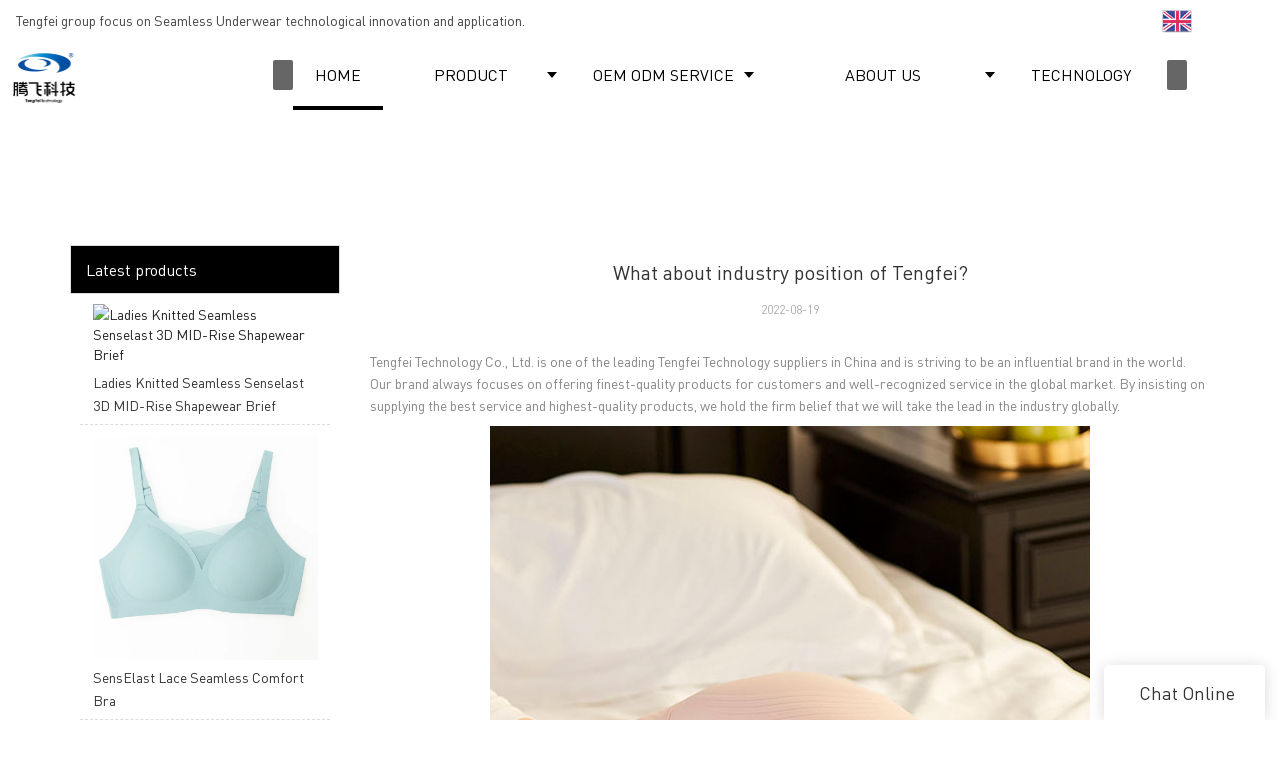

--- FILE ---
content_type: text/html
request_url: https://www.tengfeineiyi.com/what-about-industry-position-of-tengfei.html
body_size: 17359
content:
<!doctype html>
<html>
<!-- optimiza-css-finish -->
<!-- 2025-12-29 16:31:20 -->
<!-- optimiza-ratio-finish -->
<!-- HEADER BEGIN -->
<head>
<link rel="preconnect" href="https://www.tengfeineiyi.com" />
<link rel="dns-prefetch" href="https://www.tengfeineiyi.com" />
<link rel="preconnect" href="https://img80003162.weyesimg.com" />
<link rel="dns-prefetch" href="https://img80003162.weyesimg.com" />
<link rel="preconnect" href="https://yasuo.weyesimg.com" />
<link rel="dns-prefetch" href="https://yasuo.weyesimg.com" />
<link rel="preconnect" href="https://img.weyesimg.com" />
<link rel="dns-prefetch" href="https://img.weyesimg.com" />
<link rel="dns-prefetch" href="https://www.googletagmanager.com" />
<link rel="preconnect" href="https://yasuo.weyesimg.com/templates/public4/assets/font/icomoon.eot?o1g167" crossorigin>
<link rel="preconnect" href="https://yasuo.weyesimg.com/templates/public4/assets/font/icomoon.eot?o1g167#iefix" crossorigin>
<link rel="preconnect" href="https://yasuo.weyesimg.com/templates/public4/assets/font/icomoon.ttf?o1g167" crossorigin>
<link rel="preconnect" href="https://yasuo.weyesimg.com/templates/public4/assets/font/icomoon.woff?o1g167" crossorigin>
<link rel="preconnect" href="https://yasuo.weyesimg.com/templates/public4/assets/font/icomoon.svg?o1g167#icomoon" crossorigin>
    

<meta name="viewport"content="width=device-width,initial-scale=1.0,maximum-scale=1.0,minimum-scale=1.0,user-scalable=no">
    <meta name="applicable-device" content="pc,mobile">
    <meta http-equiv="X-UA-Compatible" content="IE=Edge,chrome=1"/>
    <meta http-equiv="Content-Type" content="text/html; charset=utf-8" />  
    <title>What about industry position of Tengfei?-Tengfei Technology</title>
    <meta name="keywords" content="What about industry position of Tengfei?" />
    <meta name="description" content="What about industry position of Tengfei?:Tengfei Technology Co., Ltd. is one of the leading Tengfei Technology suppliers in China and is striving to be an influential..." />
    <link rel="shortcut icon" href="https://img80003162.weyesimg.com/uploads/tengfeineiyi.com/images/16702977841962.png" />
    <link rel="Bookmark" href="https://img80003162.weyesimg.com/uploads/tengfeineiyi.com/images/16702977841962.png" />
    <meta property="og:title" content="What about industry position of Tengfei?-Tengfei Technology" />
<meta property="og:description" content="What about industry position of Tengfei?:Tengfei Technology Co., Ltd. is one of the leading Tengfei Technology suppliers in China and is striving to be an influential..." />
<meta property="og:image" content="https://img80003162.weyesimg.com/uploads/xtb9q6eq.allweyes.com/images/15852912318077.jpg" />
<meta property="og:url" content="https://www.tengfeineiyi.com/what-about-industry-position-of-tengfei.html" />
<link rel="apple-touch-icon-precomposed" sizes="144x144" href="https://img80003162.weyesimg.com/uploads/xtb9q6eq.allweyes.com/images/15680013658063.jpg?imageView2/0/w/144/h/144">
<!--[if lte IE 8]>
	<script data-static="false">self.location="/caution/upbrowser?referrer="+window.location.href;</script>
<![endif]-->
<!-- google结构化数据 -->
<script type="application/ld+json">
[{"@context":"https:\/\/schema.org","@type":"Organization","url":"http:\/\/www.tengfeineiyi.com\/what-about-industry-position-of-tengfei.html","logo":"https:\/\/img80003162.weyesimg.com\/uploads\/tengfeineiyi.com\/images\/16393656478650.png"},{"@context":"https:\/\/schema.org","@type":"NewsArticle","headline":"What about industry position of Tengfei?","datePublished":"2025-12-29T16:27:55+08:00","dateModified":"2025-12-29T16:27:55+08:00","image":"https:\/\/img80003162.weyesimg.com\/uploads\/xtb9q6eq.allweyes.com\/images\/15852912318077.jpg"}]
</script><link data-static="base" href="https://yasuo.weyesimg.com/templates/public4/assets/css/base.css" rel="stylesheet" type="text/css" id="style" />
<link data-static="base" rel="stylesheet" href="/static/css/what-about-industry-position-of-tengfei.html.css?v=1766548114" type="text/css">

<!--<link/>-->
    
<!-- ga头部-->

<!-- ga头部-->

    <meta name="google-site-verification" content="mVjbHYEnXVxEOHeBQsYdR_4Q5f-te_xv-dg_XKcx5Ws" />
<meta name="msvalidate.01" content="4ABDB34E4F1A19BA4F1BDF88A4477DBB" />
<meta name="yandex-verification" content="765ef46c5d2c2914" />
<link rel="canonical" href="https://www.tengfeineiyi.com/what-about-industry-position-of-tengfei.html" />
    <!-- 页面类型 -->
    
</head><!-- HEADER END -->
<body class="model_news cms_news" id="home">
<div id="loading" style="left: 0;top: 0;z-index: -999; position: fixed">loading</div>
<!-- HEADCSSJSBEGIN -->
<script data-static="false" id="basejscript">
/* 全局变量 */
window.siteInfo = {
	member: {
		status: 'CLOSE',
	},
	seo: {
		verifyCode: 'OPEN',
	},
	language_code: '',
	checkIP: '0',
	shopping: {
		shoppingCart: 0,
	},
    water_info:{
        waterController:'CLOSE',// 水印开关，OPEN开，CLOSE关闭
    }
};

window.fanyi = {
	'ok': 'Ok',           // 弹窗：好的
	'hide': 'hide',       // 弹窗：隐藏
	'prompt': 'Prompt',  // 弹窗：提示
	's_c_d_y': 'yes',// 弹窗：确定
	's_c_d_n': 'no',// 弹窗：取消
	'not_empty': 'Do not allow empty',         // 表单验证：不能为空
	'format_email': 'Please enter a valid e-mail format',    // 表单验证：邮箱格式不正确
	'format_password': 'Password at least 6',    // 表单验证：密码格式不正确
	'format_pwdAgain': 'Password inconsistency',    // 表单验证：新旧密码不一致
	'special_character': 'Existence of special characters',    // 表单验证：非法字符
	'format_integer': 'Please enter a valid number format',// 表单验证：数字格式不正确
	'send_failed': 'Send failed',        // 询盘：发送失败
	'aisubtitle': 'Submit successfully',          // 询盘：提交成功
  'being_processed': 'Being Processed',// 询盘：处理中
	'You_need_to_upload_files': 'You need to upload files', // 附件上传：不能为空
  'inquire_attach_uploading': 'When uploading files, please wait a few minutes patiently. Do not close the web page or disconnect the network!',  // 附件上传：文件上传中
	'up_file_tips': 'Support formats：PDF、Word、Excel、Txt、JPG、PNG、BMP、GIF、RAR、ZIP，It is recommended to upload up to 5, and the single size must not exceed 20M.',// 附件上传：附件大小与格式的要求提示
	'please_open_with_another_browser': 'Please open with another browser', // 低级浏览器提示
};
</script>

<style data-static="false" id="css_color" rel="stylesheet" type="text/css">
a,a:hover,.font-color-a a,.font-color-a a:hover,.font-color,.font-color-hover:hover,.font-color-a a,.font-color-a a:hover,.font-color-a-hover a:hover,.font-color-before:before,.font-color-hover-before:hover:before,.font-color-after:after,.font-color-hover-after:hover:after{color:#000000}.border-color,.btn-primary,.btn-primary:focus,.btn-primary:hover,.border-color-a a,.border-color-a a:hover,.border-color-hover:hover,.border-color-before:before,.border-color-hover-before:hover:before,.border-color-after:after,.border-color-hover-after:hover:after{border-color:#000000}.bg-color,.btn-primary,.btn-primary:focus,.btn-primary:hover,.bg-color-a a,.bg-color-a a:hover,.bg-color-hover:hover,.bg-color-before:before,.bg-color-hover-before:hover:before,.bg-color-after:after,.bg-color-hover-after:hover:after{background-color:#000000}.bg-color-h a{color:#000000}.bg-color-h a:hover{background-color:#000000;color:#fff}.swiper-pagination-bullet:hover,.swiper-pagination-bullet-active,.owl-pagination-active-bg-color .owl-pagination .owl-page.active span{background-color:#000000!important}.btn-bg:hover,.tem-btn-1,.tem-btn-2,.tem-btn-3,.tem-btn-4,.tem-btn-5,.tem-btn-6,.tem-btn-7,.tem-btn-8,.tem-btn-9{color:#000000}.btn-bg,.btn-primary,.btn-primary:focus,.btn-primary:hover,.tem-btn-1,.tem-btn-2,.tem-btn-3,.tem-btn-4,.tem-btn-5,.tem-btn-6,.tem-btn-7,.tem-btn-8,.tem-btn-9,.tem01-page .pagination>.active>a,.tem01-page .pagination>.active>span,.tem01-page .pagination>.active>a:hover,.tem01-page .pagination>.active>span:hover,.tem01-page .pagination>.active>a:focus,.tem01-page .pagination>.active>span:focus{border-color:#000000}.btn-bg,.btn-primary,.btn-primary:focus,.btn-primary:hover,.btn-bg:hover,.tem-btn-3:before,.tem-btn-4:before,.tem-btn-5:before,.tem-btn-6:before,.tem-btn-7:before,.tem-btn-7:after,.tem-btn-8:before,.tem-btn-8:after,.tem-btn-9:before,.tem-btn-9:after,.tem01-page .pagination>.active>a,.tem01-page .pagination>.active>span,.tem01-page .pagination>.active>a:hover,.tem01-page .pagination>.active>span:hover,.tem01-page .pagination>.active>a:focus,.tem01-page .pagination>.active>span:focus{background-color:#000000}.tem-btn-1,.tem-btn-2{background:-webkit-linear-gradient(left,#000000,#000000) no-repeat;background:linear-gradient(to right,#000000,#000000) no-repeat}.owl-dot-AH-bg-color .owl-dot.active span,.owl-dot-AH-bg-color .owl-dot:hover span,.bg-color-active-span .active span{background-color:#000000!important}:root{--main-color:#000000;--rgb-color:0,0,0;}</style>
<style data-css="customcolor" data-color=""></style>


<script data-static="false">
    var _is_lighthouse = false;
</script>

<!-- CSS PLACEHOLDER BEGIN -->
<!-- CSS PLACEHOLDER END -->


<link data-static="base" id="css_font" data-font="DINOT-Regular" rel="stylesheet" type="text/css"  />


<!-- 统计代码头部css -->
<style data-static="false" abcd type="text/css">

  .tem98-header .head_top { background-color: #fff !important;}
  body,div,p,span,a{font-family: "DINOT","Arial"!important;}
  [class^="icon-"], [class*="icon-"], [class*="icon1-"]{font-family: 'icomoon'!important;}
.tem64-service .title { font-size: 15px !important;}
 .tem66-service img {max-width: 55%!important;}
  .tem18-certified .image img {max-width: 70%!important}
  @media (min-width: 993px){
 .tem98-header .head_bottom .navigation nav .nav>ul ul {position: initial!important;}
 .tem98-header .head_bottom {top: -9999px!important;}   
.tem168-irregular .col-sm-3 .title {font-size: 14px!important;}

.tem98-header .head_bottom .navigation nav .nav>ul>li>.text {text-align:center;}}
 .tem86-news .prev{left:0!important;;}

 .tem86-news .next{right:0!important;}
 .tem86-news .iconFont_class{font-size:50px!important;}
 .tem168-irregular .text {top: 75%!important;}
.tem168-irregular .text{font-family: fangsong !important;}

  
</style>
<script type="text/javascript" src=" "></script>
<script> </script>

<!-- ImgagesAltValue[{"isAlt":0,"siteId":"80003162","languageCode":"en","pageType":"cms","modelID":0,"brandName":"Tengfei","transactionParam":"","attrParam":"","kernelKeyword":"","expandedKeyword":"","productsKeyword":"","siteKeyword":"seam free shapewear,seamless underwear,seamless activewear","menuName":"Best Seamless Underwear & Shapewear Manufacturer | Tengfei","productsName":"","contentName":"","categoryName":""}]ImgagesAltValue -->


<script type="text/javascript"  ></script>

<!-- HEADCSSJSEND -->

<!-- BODY BEGIN -->
            <link template-css="widget"   rel="stylesheet" type="text/css" />
<script type="text/javascript"  ></script>
<header class="tem98-header show-full" widget-style="display color" style="color: rgb(0, 0, 0);">
    <div class="header noScrollMove" widget-style="background-color" style="background-position: 0% 0%; background-color: rgb(255, 255, 255); background-size: auto; background-repeat: repeat;">
        <div class="head_top">
            <div class="container">
                <div class="con">
                    <div class="head_editor"><section template-edit="block.block_desc" template-sign="co_detailed_text"><p><span style="color:#444444;"><span style="font-size:14px;"><font style="vertical-align: inherit;"><font style="vertical-align: inherit;">&nbsp;Tengfei group focus on Seamless Underwear technological innovation and application.</font></font></span></span></p>
</section></div>
                    <div class="icon">
                        <div class="icons">
                            <span class="txt">
                                <section template-edit="block.block_desc" template-sign="co_detailed_text98"><p><font color="#444444"><span style="font-size: 14px;">&nbsp;</span></font></p>
</section>
                            </span>
                        </div>
                                                <div class="icons language news_lang">
                                                                                    <span class="txt">
                                <div class="flag30 news_toggle _flag-en"></div>
                                <img src="[data-uri]" class="hide">
                                <span>English</span>
                            </span>
                                                        <ul class="lanlist">
                                                                                                                                                                <li><a href="http://es.tengfeineiyi.com">
                                    <div class="flag20 news_toggle _flag-es"></div>
                                    <img src="[data-uri]"><span class="lan">Español</span>
                                </a></li>
                                                                                                                                <li><a href="http://ko.tengfeineiyi.com">
                                    <div class="flag20 news_toggle _flag-ko"></div>
                                    <img src="[data-uri]"><span class="lan">한국의</span>
                                </a></li>
                                                                                                                                <li><a href="http://ja.tengfeineiyi.com">
                                    <div class="flag20 news_toggle _flag-ja"></div>
                                    <img src="[data-uri]"><span class="lan">日本語</span>
                                </a></li>
                                                                                                                                <li><a href="http://fr.tengfeineiyi.com">
                                    <div class="flag20 news_toggle _flag-fr"></div>
                                    <img src="[data-uri]"><span class="lan">Français</span>
                                </a></li>
                                                                                                                                <li><a href="http://de.tengfeineiyi.com">
                                    <div class="flag20 news_toggle _flag-de"></div>
                                    <img src="[data-uri]"><span class="lan">Deutsch</span>
                                </a></li>
                                                                                            </ul>
                        </div>
                                                                    </div>
                </div>
            </div>
        </div>
        <div class="head_bottom">
            <div class="container">
                <div class="con">
                    <button class="nav_button">
                        <div class="nav_button_icon">
                            <span></span>
                            <span></span>
                            <span></span>
                        </div>
                    </button>
                    <div class="logo">
                        <a href="/" widget-action="logo">
                                                    <img src="https://img80003162.weyesimg.com/uploads/tengfeineiyi.com/images/16393656478650.png?imageView2/2/w/1920/h/160/q/80/format/webp" alt="Logo | Tengfei Technology">
                                                </a>
                    </div>
                    <div class="navigation">
                        <div class="pull-right search_right">
                            <div class="search_btn_">
                                <span></span>
                                <span></span>
                                <span></span>
                            </div>
                            <div class="search">
                                <div class="icon_bx" widget-style="search">
                                    <span class="icon-sousuo2"></span>
                                    <div class="search_box bg-color">
                                        <form action="/search/index/" method="post" class="search_div_form noScrollMove" widget-style="background-color" style="background-position: 0% 0%; background-color: rgb(255, 255, 255); background-size: auto; background-repeat: repeat;">
                                            <input type="text" name="searchname" placeholder="Search" required="" autocomplete="off">
                                            <div class="header_search_select">
                                                <ul></ul>
                                            </div>
                                            <button class="icon-sousuo2"></button>
                                            <i class="icon-clear"></i>
                                        </form>
                                    </div>
                                </div>
                                                                <div class="icons language news_lang">
                                                                                                            <span class="img_txt"><div class="flag20 news_toggle _flag-en"></div><img src="[data-uri]"></span>
                                                                        <ul class="lanlist">
                                                                                                                                                                                                        <li><a href="http://es.tengfeineiyi.com">
                                            <div class="flag20 news_toggle _flag-es"></div>
                                            <img src="[data-uri]"><span class="lan">Español</span>
                                        </a></li>
                                                                                                                                                                <li><a href="http://ko.tengfeineiyi.com">
                                            <div class="flag20 news_toggle _flag-ko"></div>
                                            <img src="[data-uri]"><span class="lan">한국의</span>
                                        </a></li>
                                                                                                                                                                <li><a href="http://ja.tengfeineiyi.com">
                                            <div class="flag20 news_toggle _flag-ja"></div>
                                            <img src="[data-uri]"><span class="lan">日本語</span>
                                        </a></li>
                                                                                                                                                                <li><a href="http://fr.tengfeineiyi.com">
                                            <div class="flag20 news_toggle _flag-fr"></div>
                                            <img src="[data-uri]"><span class="lan">Français</span>
                                        </a></li>
                                                                                                                                                                <li><a href="http://de.tengfeineiyi.com">
                                            <div class="flag20 news_toggle _flag-de"></div>
                                            <img src="[data-uri]"><span class="lan">Deutsch</span>
                                        </a></li>
                                                                                                                    </ul>
                                </div>
                                                            </div>
                        </div>
                        <nav class="noScrollMove" widget-style="background-color" style="max-width: 1521px; width: 1262px; background-position: 0% 0%; background-color: rgb(255, 255, 255); background-size: auto; background-repeat: repeat;">
                            <div class="lr">
                                <div class="left icon-keyboard_arrow_left bg-color"></div>
                                <div class="right icon-keyboard_arrow_right bg-color"></div>
                            </div>
                            <div class="nav">
                                <ul nav-action="edit">
                                    <li>
                                        <div class="text active font-color"><a href="/">HOME</a></div>
                                    </li>
                                                                        <li>
                                        <div nav-id="2" class="text xia "><a href="/product.html">PRODUCT</a></div>
                                        <ul widget-style="background-color">
                                                                                        <li>
                                                <div class="text "><a href="/gymwear.html">Sportswear</a></div>
                                                                                            </li>
                                                                                        <li>
                                                <div class="text "><a href="/seamless-bra.html">Seamless Bra</a></div>
                                                                                            </li>
                                                                                        <li>
                                                <div class="text "><a href="/shapewear.html">Shapewear</a></div>
                                                                                            </li>
                                                                                        <li>
                                                <div class="text "><a href="/comfortable-underwear.html">Comfortable Underwear</a></div>
                                                                                            </li>
                                                                                        <li>
                                                <div class="text "><a href="/technology-clothing.html">Technology Clothing</a></div>
                                                                                            </li>
                                                                                    </ul>
                                    </li>
                                                                        <li>
                                        <div nav-id="1" class="text xia "><a href="/oem-odm-service.html">OEM ODM SERVICE</a></div>
                                        <ul widget-style="background-color">
                                                                                        <li>
                                                <div class="text "><a href="/case-1.html">Case show</a></div>
                                                                                            </li>
                                                                                    </ul>
                                    </li>
                                                                        <li>
                                        <div nav-id="3" class="text xia "><a href="/about-us.html">ABOUT US</a></div>
                                        <ul widget-style="background-color">
                                                                                        <li>
                                                <div class="text "><a href="/tengfei-sustainability-information2.html">Tengfei Sustainability Information</a></div>
                                                                                            </li>
                                                                                    </ul>
                                    </li>
                                                                        <li>
                                        <div nav-id="7" class="text "><a href="/technology.html">TECHNOLOGY</a></div>
                                    </li>
                                                                        <li>
                                        <div nav-id="17" class="text "><a href="/video.html">VIDEO</a></div>
                                    </li>
                                                                        <li>
                                        <div nav-id="5" class="text xia "><a href="/news.html">NEWS</a></div>
                                        <ul widget-style="background-color">
                                                                                        <li>
                                                <div class="text "><a href="/enterprise-dynamics.html">Enterprise Dynamics</a></div>
                                                                                            </li>
                                                                                        <li>
                                                <div class="text "><a href="/product-news.html">Product News</a></div>
                                                                                            </li>
                                                                                        <li>
                                                <div class="text "><a href="/blogspot.html">Blogspot</a></div>
                                                                                            </li>
                                                                                    </ul>
                                    </li>
                                                                        <li>
                                        <div nav-id="6" class="text "><a href="/contact-us.html">CONTACT US</a></div>
                                    </li>
                                                                    </ul>
                            </div>
                        </nav>
                    </div>
                </div>
            </div>
        </div>
    </div>
</header>        <link href="https://yasuo.weyesimg.com/templates/public4/assets/css/detail.css" rel="stylesheet" type="text/css">


            
    <div template-layout="23">
<style>
.sennews-content-pd{height:120px}
</style>
    <div layout-id="23">
        <div class="sennews-content-pd"></div>
        <div class="mainlist tem03-sennews-content">
            <div class="container">
                <div class="col-md-3 leftlist" template-module="4">
                    <div func-id="4">
                        <!-- relate product -->
<div class="tem10-side-related-products">
    <link template-css="module"   rel="stylesheet" type="text/css" />
	<div class="main" module-style="border-color">
		<div class="h3 headline" module-style="color background-color">
	    	Latest products		</div>

				<div class="item">
			<a href="/ladies-knitted-seamless-senselast-3d-mid-rise-shapewear-brief-2715.html" class="">
				<div class="image">
					<img lazy-src="https://img.weyesimg.com/collection/8f80faaf369d32daf3bf262efbe890f3/f0d3779d9ee6b4b8737c914adbc9ab9b.jpg?imageView2/2/w/800/q/80/format/webp" alt="Ladies Knitted Seamless Senselast 3D MID-Rise Shapewear Brief">
				</div>
				<div class="title" module-style="color">Ladies Knitted Seamless Senselast 3D MID-Rise Shapewear Brief</div>
			</a>
		</div>
				<div class="item">
			<a href="/new-arrivals-senselast3d-lace-seamless-bra.html" class="">
				<div class="image">
					<img lazy-src="https://img80003162.weyesimg.com/uploads/www.tengfeineiyi.com//images/16551923545508.jpg?imageView2/2/w/800/q/80/format/webp" alt="SensElast Lace Seamless Comfort Bra">
				</div>
				<div class="title" module-style="color">SensElast Lace Seamless Comfort Bra</div>
			</a>
		</div>
				<div class="item">
			<a href="/ladies-seamless-senselast-3d-one-piece-wirefree-silver-fiber-bra-vest-2704.html" class="">
				<div class="image">
					<img lazy-src="https://img.weyesimg.com/collection/524238c55890641a82d9f6d090ae2a65/33acb02d7a61174911278295343a8ac9.jpg?imageView2/2/w/800/q/80/format/webp" alt="Ladies′ Seamless Senselast 3D One Piece Wirefree Silver Fiber Bra Vest">
				</div>
				<div class="title" module-style="color">Ladies′ Seamless Senselast 3D One Piece Wirefree Silver Fiber Bra Vest</div>
			</a>
		</div>
				<div class="item">
			<a href="/senselast-reversible-mesh-bra.html" class="">
				<div class="image">
					<img lazy-src="https://img80003162.weyesimg.com/uploads/www.tengfeineiyi.com/images/16526928964522.png?imageView2/2/w/800/q/80/format/webp" alt="SensElast Mesh Fabric Double-sided print Bra">
				</div>
				<div class="title" module-style="color">SensElast Mesh Fabric Double-sided print Bra</div>
			</a>
		</div>
				<div class="item">
			<a href="/limax-leisure-and-compressive-slimming-yoga-gym-sports-legging-2689.html" class="">
				<div class="image">
					<img lazy-src="https://img.weyesimg.com/collection/d84ca8b460e30cd432cfe96eae073af1/ac061dd0f08555392b96609a4bf218fc.jpg?imageView2/2/w/800/q/80/format/webp" alt="Limax Leisure and Compressive Slimming Yoga Gym Sports Legging">
				</div>
				<div class="title" module-style="color">Limax Leisure and Compressive Slimming Yoga Gym Sports Legging</div>
			</a>
		</div>
			</div>
</div>
<!-- //relate product -->                    </div>
                </div>
                <div class="col-md-9 rightlist">
                                        <div template-module="23">
                        <div func-id="23">
                            <div class="tem01-seo-detail-ms">
    <link template-css="module"   rel="stylesheet" type="text/css" />
            <div class="title">What about industry position of Tengfei?</div>
        
    <div class="data">
            2022-08-19        </div>
    <div class="summary">Tengfei Technology Co., Ltd. is one of the leading Tengfei Technology suppliers in China and is striving to be an influential brand in the world. Our brand always focuses on offering finest-quality products for customers and well-recognized service in the global market. By insisting on supplying the best service and highest-quality products, we hold the firm belief that we will take the lead in the industry globally.<br> <img src="https://img80003162.weyesimg.com/uploads/xtb9q6eq.allweyes.com/images/15852912318077.jpg" alt="Tengfei Array image96" style="margin:10px auto"><br>Tengfei Technology is booming in this seamless underwear field. We will show you the seamless activewear series that is most popular with customers. The product features high abrasion resistance. It is able to keep itself from without becoming deformed or indented by hard physical objects.  Tengfei Technology Co.,Ltd. has established a stable quality supplier chain.<br><img src="https://img80003162.weyesimg.com/uploads/xtb9q6eq.allweyes.com/images/15870021481629.jpg" alt="Tengfei Array image96" style="margin:10px auto"><br>In an effort to achieve environmental sustainability, we strive hard to make advancements in upgrading our original production model, including resource utilization and wastes treatment.<br><br></div>
</div>                        </div>
                        <div func-id="23">
                                                          <div class="tem05-detail-contact" module-style="background-color">
<link template-css="module"   rel="stylesheet" type="text/css" />
    <div id="i_69523b8b61f61">
        <div class="form">
            <input type="hidden" name="pages" value="" class="pages_69523b8b61f61">
                            <div class="text-center title">Custom message</div>

                <div class="form-group" module-style="color">
                    <input type="text" name="name" class="form-control" placeholder=" Name" required>
                </div>
                                <div class="form-group" module-style="color">                
                    <input type="email" name="email" class="form-control" placeholder=" E-mail" required>
                </div>
                                <div class="form-group" module-style="color">                
                    <input type="text" name="companyname" class="form-control" placeholder="Company Name">
                </div>
                        <div class="form-group" module-style="color">
                <textarea name="contents" Rows="4" class="form-control" placeholder=" Content" required></textarea>
            </div>
            <div class="form-group" module-style="color">    
                <input name="idType" type="hidden" value="0" />
                <button class="btn btn-primary" type="submit">Send Inquiry Now</button>
            </div>   
        </div>
    </div>
</div>

<script type="text/javascript"> </script>                                                     </div>  
                    </div>
                </div>
                <div class="clearfix"></div>
            </div>
        </div>
    </div>
</div>
    <div template-layout="23">
    <div layout-id="1" class="tem03-related-products content-section">
    <div class="container">
        <div func-id="1">
			<div class="tem03-related-products-sm" id="r_69523b8b7123e">
    <link template-css="module"   rel="stylesheet" type="text/css" />
	<link template-css="layout"   rel="stylesheet" type="text/css">
	<script type="text/javascript"  ></script>
	<div class="main wow animated fadeInUp" module-style="animated">
		<div class="h3 headline" module-style="color border-color background-color">
        	    Related Products	    		</div>

		<div class="swiper-container">
		    <div class="swiper-wrapper">
						      	<div class="swiper-slide">
		      		<a class="item" href="/limax-slimming-yoga-gym-sports-leisure-and-compressive-legging-2778.html">
						<div class="image" module-style="border-color">
							<img src="https://img.weyesimg.com/collection/d84ca8b460e30cd432cfe96eae073af1/ef8b4254971c86b2803b45d6d7d0d03e.jpg?imageView2/2/w/1000/q/80/format/webp" alt="Limax Slimming Yoga Gym Sports Leisure and Compressive Legging" bgimg>
						</div>
						<div class="txt" module-style="color">
							<div class="title">Limax Slimming Yoga Gym Sports Leisure and Compressive Legging</div>
							<div class="description"></div>
						</div>
					</a>
		      	</div>
						      	<div class="swiper-slide">
		      		<a class="item" href="/senselast-non-marking-comfort-base-underwear-for-outer-wear-1.html">
						<div class="image" module-style="border-color">
							<img src="https://img80003162.weyesimg.com/uploads/www.tengfeineiyi.com/images/16541488005224.png?imageView2/2/w/1000/q/80/format/webp" alt="Seamless comfortable all-fit Suspender underwear" bgimg>
						</div>
						<div class="txt" module-style="color">
							<div class="title">Seamless comfortable all-fit Suspender underwear</div>
							<div class="description"></div>
						</div>
					</a>
		      	</div>
						      	<div class="swiper-slide">
		      		<a class="item" href="/women-mesh-fabric-moulded-cup-bra-with-soft-bone-2695.html">
						<div class="image" module-style="border-color">
							<img src="https://img.weyesimg.com/collection/524238c55890641a82d9f6d090ae2a65/6f948536584c0a49293330cee326bed5.jpg?imageView2/2/w/1000/q/80/format/webp" alt="Women Mesh Fabric Moulded Cup Bra with Soft Bone" bgimg>
						</div>
						<div class="txt" module-style="color">
							<div class="title">Women Mesh Fabric Moulded Cup Bra with Soft Bone</div>
							<div class="description"></div>
						</div>
					</a>
		      	</div>
						      	<div class="swiper-slide">
		      		<a class="item" href="/ladies-senselast-3d-seamless-one-piece-silver-fiber-v-neck-wire-free-lingerie-2753.html">
						<div class="image" module-style="border-color">
							<img src="https://img.weyesimg.com/collection/524238c55890641a82d9f6d090ae2a65/ea685d637ac419bfe5f21c240d65eb09.jpg?imageView2/2/w/1000/q/80/format/webp" alt="Ladies′ Senselast 3D Seamless One Piece Silver Fiber V-Neck Wire Free Lingerie" bgimg>
						</div>
						<div class="txt" module-style="color">
							<div class="title">Ladies′ Senselast 3D Seamless One Piece Silver Fiber V-Neck Wire Free Lingerie</div>
							<div class="description"></div>
						</div>
					</a>
		      	</div>
							</div>
		    <div class="swiper-pagination"></div>
		    <b class="next" module-style="color">
		    	<span class="icon-youjiantou"></span>
		    </b>
		    <span class="prev" module-style="color">
		    	<span class="icon-youjiantou"></span>
		    </span>
		</div>
	</div>
    <!-- STATIC BEGIN -->
    <input type="hidden" module-setting="effect" module-tips="切换效果" value="slide" module-value="select::{'slide':'位移切入','coverflow':'3d流'}">
	<input type="hidden" module-setting="autoplay" module-tips="自动轮播" value="0">
    <input type="hidden" module-setting="between" module-tips="左右间距" value="30">
    <input type="hidden" module-setting="loop" module-tips="循环播放" value="true" module-value="select::{'true':'是','false':'否'}">
    <input type="hidden" module-setting="dots" module-tips="分页器" value="false" module-value="select::{'true':'是','false':'否'}">
    <input type="hidden" module-setting="text" module-tips="文字显示" value="false" module-value="select::{'true':'定位','false':'不定位'}">
    <input type="hidden" module-setting="arrow" module-tips="箭头样式" value="icon-youjiantou" module-value="select::{'icon-youjiantou':'样式1','icon-arrow_forward':'样式2','icon-gengduo1':'样式3','icon-keyboard_arrow_right':'样式4','icon-trending_neutral':'样式5'}">
    <input type="hidden" module-setting="column-lg" module-tips="列数 大屏幕 大桌面显示器 (≥1200px)" value="6">
    <input type="hidden" module-setting="column-md" module-tips="列数 中等屏幕 桌面显示器 (≥992px)" value="4">
    <input type="hidden" module-setting="column-sm" module-tips="列数 小屏幕 平板 (≥768px)" value="3">
    <input type="hidden" module-setting="column-xs" module-tips="列数 超小屏幕 手机 (<768px)" value="2">
    <!-- STATIC END -->
<script> </script>
</div>
		</div>
	</div>
</div></div>
    


<!-- 尾部是否显示 chenyandong 2019-07-29 增 -->
<div template-layout="6" style="padding-bottom: 0px;">
    
<div layout-id="6" style="background-color: rgb(53, 57, 61); background-size: cover; background-repeat: no-repeat; padding: 0px; background-position: 50% 50%;" class="tem19-footer noScrollMove" layout-path="footer/public_footer_19" layout-class="shape/footer"> 
<link template-css="layout"   rel="stylesheet" type="text/css">
    <div class="footer-nav text-center">
        
<!-- CUSTOM 0/FOOTER/PUBLIC_FOOT_TEXT_51:513 BEGIN -->
    <div class="description">
    	<section module-edit="block.block_desc"><p><span style="font-size:16px;"><a href="/"><span style="color:#FFFFFF;">Home&nbsp;&nbsp;&nbsp;&nbsp;&nbsp;&nbsp; </span></a><a href="https://www.tengfeineiyi.com/oem-odm-service.html" rel=""><span style="color:#FFFFFF;">O</span></a><a href="https://www.tengfeineiyi.com/oem-odm-service.html" rel=""><span style="color:#FFFFFF;">EM ODM Service</span></a><a href="/"><span style="color:#FFFFFF;">&nbsp;&nbsp;&nbsp;&nbsp;&nbsp;&nbsp; </span></a><a href="product.html"><span style="color:#FFFFFF;">Product</span></a><a href="/"><span style="color:#FFFFFF;">&nbsp;&nbsp;&nbsp;&nbsp;&nbsp;&nbsp;</span></a><a href="http://about-us.html" rel=""> </a></span><a href="https://www.tengfeineiyi.com/about-us.html" rel=""><span style="color:#FFFFFF;">A</span></a><a href="https://www.tengfeineiyi.com/about-us.html" rel=""><span style="color:#FFFFFF;">bout Us</span></a><a href="/"><span style="color:#FFFFFF;">&nbsp;&nbsp;&nbsp;&nbsp;&nbsp;&nbsp; </span></a><a href="https://www.tengfeineiyi.com/video.html" rel=""><span style="color:#FFFFFF;">V</span></a><a href="https://www.tengfeineiyi.com/video.html" rel=""><span style="color:#FFFFFF;">ideo</span></a><a href="/"><span style="color:#FFFFFF;">&nbsp;&nbsp;&nbsp;&nbsp;&nbsp;&nbsp; </span></a><a href="https://www.tengfeineiyi.com/news.html"><span style="color:#FFFFFF;">News</span></a><a href="http://news.html" rel="">&nbsp;&nbsp;</a>&nbsp;&nbsp;&nbsp;&nbsp; <a href="https://www.tengfeineiyi.com/contact-us.html"><span style="color:#FFFFFF;">Contact Us</span></a></p>
</section>
    </div>
<!-- CUSTOM 0/FOOTER/PUBLIC_FOOT_TEXT_51:513 END -->
        <div class="clearfix"></div>
    </div>
    <div class="container">
        <div class="row">
            <div class="footer-box">
                <div class="col-lg-2 col-md-2 col-sm-6 col-xs-12">
                    
<!-- CUSTOM 0/FOOTER/PUBLIC_FOOT_LOGO_7:514 BEGIN -->
<!-- logo -->
	<div class="h4 title">
	<section module-edit="block.block_name">
		We Are Here	</section>
	</div>
<div class="phone flogo description">
    <section module-edit="block.block_desc">
            </section>
</div>
<!-- logo -->
<!-- CUSTOM 0/FOOTER/PUBLIC_FOOT_LOGO_7:514 END -->
                </div>
                <div class="col-lg-4 col-md-4 col-sm-6 col-xs-12">
                    
<!-- CUSTOM 0/FOOTER/PUBLIC_FOOT_TEXT_11:515 BEGIN -->
<!-- tem71-text -->
    <div class="company text">
        <div class="tit"><section module-edit="block.block_name">Guangzhou Company</section></div>
        <div class="desc"><section module-edit="block.block_desc"><p><strong><span style="font-size:28px;"><span style="color:#D3D3D3;"><img alt="" src="https://img80003162.weyesimg.com/uploads/xtb9q6eq.allweyes.com/images/15736932596269.png" style="width: 28px; height: 26px;">tf@e-tengfei.com</span></span></strong></p>

<p><span style="font-size:14px;"><span style="color:#D3D3D3;">Tel: 400-011-8860<br>
Fax: +86-0512-57109699<br>
M/P: +86-18068060191</span></span></p>

<p><span style="font-size:14px;"><span style="color:#D3D3D3;">E-mail：tf@e-tengfei.com<br>
Address: No. 149 Tongqiu Road, Zhangpu Town, Kunshan City, Jiangsu Province</span></span></p>
</section></div>
    </div>
<!-- tem71-text -->
<!-- CUSTOM 0/FOOTER/PUBLIC_FOOT_TEXT_11:515 END -->
                </div>
                <div class="col-lg-4 col-md-4 col-sm-6 col-xs-12">
                    
<!-- CUSTOM 0/FOOTER/PUBLIC_FOOT_TEXT_12:516 BEGIN -->
<!-- tem18-irregular -->
    <div class="post">
        <div class="tit"></div>
        <div class="desc"><section module-edit="block.block_desc"><p><a href="https://www.tengfeineiyi.com/product.html" rel=""><span style="color:#D3D3D3;"><span style="font-size:26px;"><strong>Product</strong></span></span></a></p>

<p><span style="font-size:14px;"><a href="https://www.tengfeineiyi.com/gymwear.html" rel=""><span style="color:#D3D3D3;">Gymwear</span></a><br>
<a href="https://www.tengfeineiyi.com/seamless-bra.html" rel=""><span style="color:#D3D3D3;">Seamless-Bra</span></a></span></p>

<p><a href="https://www.tengfeineiyi.com/shapewear.html" rel=""><span style="color:#D3D3D3;"><span style="font-size:14px;">Shapewear</span></span></a></p>

<p><a href="https://www.tengfeineiyi.com/comfortable-underwear.html" rel=""><span style="color:#D3D3D3;"><span style="font-size:14px;">Comfortable-Underwear</span></span></a></p>

<p><a href="https://www.tengfeineiyi.com/technology-clothing.html" rel=""><span style="color:#D3D3D3;"><span style="font-size:14px;">Technology-Clothing</span></span></a></p>

<p><a href="https://www.tengfeineiyi.com/face-mask.html" rel=""><span style="color:#D3D3D3;"><span style="font-size:14px;">Face-Mask</span></span></a></p>

<p>&nbsp;</p>
</section></div>
    </div>
<!-- tem18-irregular -->
<!-- CUSTOM 0/FOOTER/PUBLIC_FOOT_TEXT_12:516 END -->
                </div>            
                <div class="col-lg-2 col-md-2 col-sm-6 col-xs-12">
                    
<!-- CUSTOM 0/FOOTER/PUBLIC_FOOT_TEXT_10:517 BEGIN -->
<!-- tem70-text -->
    <div class="concern">
        <div class="tit"><section module-edit="block.block_name">Follow</section></div>
        <div class="desc"><section module-edit="block.block_desc"><p><img alt="" src="https://img80003162.weyesimg.com/uploads/tengfeineiyi.com/images/16393657079097.jpg" style="width: 860px; height: 860px;"></p>
</section></div>
    </div>
<!-- tem70-text -->
<!-- CUSTOM 0/FOOTER/PUBLIC_FOOT_TEXT_10:517 END -->
                    <div func-id="1" config_cms_number="">
<!-- CUSTOM 0/FOOTER/PUBLIC_FOOT_MAP_1:6570 BEGIN -->
<!-- 站点地图 -->
<div class="sitemap-link" module-style="color" style="color: rgb(250, 247, 247);">
    <a href="/sitemap.html">
        <span class="success-icon icon-position"></span>
        Sitemap            
    </a>
</div>
<!-- 站点地图 -->
<script type="text/javascript"> </script> 
<!-- CUSTOM 0/FOOTER/PUBLIC_FOOT_MAP_1:6570 END -->
</div>
                </div>
                <div class="clearfix"></div>
            </div>
        </div>
    </div>
</div></div>
    <!-- tem06-footer -->
<div class="tem06-copyright copyrightItem noScrollMove" widget-style="background" style="background-position: 0% 0%; background-color: rgb(53, 57, 61); background-size: auto; background-repeat: repeat;">
    <link template-css="widget"   rel="stylesheet" type="text/css" />
    <div class="container">
        <div class="row bottom">
            <!--版权-->
            <div class="copyright">
                        <section template-edit="block.block_desc" template-sign="co_copyright"><p><span style="color:rgba(255,255,255,0.5);"><font style="vertical-align: inherit;"><font style="vertical-align: inherit;">版权所有 © 2025 腾飞科技有限公司 | 保留所有权利</font></font></span></p>
</section>
                        </div>
            <div class="clearfix"></div>
            <div class="share-to">
                                        <a href="https://twitter.com/tengfeitech" target="_blank" rel="nofollow">
                            <span class="fa icon-twitter4"></span>
                        </a>
                                        <a href="https://www.linkedin.com/company/67118107/" target="_blank" rel="nofollow">
                            <span class="fa icon-linkedin2"></span>
                        </a>
                                        <a href="https://www.youtube.com/channel/UCWz926ju18a7sNG8R3ybC9A" target="_blank" rel="nofollow">
                            <span class="fa icon-youtube3"></span>
                        </a>
                                        <a href="https://www.pinterest.com/tengfeitechnology/" target="_blank" rel="nofollow">
                            <span class="fa icon-pinterest"></span>
                        </a>
                                        <a href="https://www.facebook.com/TENGFEItechnology/" target="_blank" rel="nofollow">
                            <span class="fa icon-facebook"></span>
                        </a>
                            </div>
                    </div>
    </div>
</div>
<!-- tem06-footer -->

<!-- download-app -->
<div class="modal fade" id="download-app" tabindex="1" role="dialog" aria-labelledby="myModalLabel">
  <div class="modal-dialog" role="document">
    <div class="modal-content">
        <div class="modal-body">
            <!--Safari-->
            <div class="app-wechat"><img data-src="/templates/public4/assets/images/app-wehat.jpg" /></div>
            <div class="app-safari" style="display:none;"><img data-src="/templates/public4/assets/images/app-tips.gif" /></div>
            <!--Android-->
                    </div>
    </div>
  </div>
</div>

<script> </script>
  <!--be share to-->
<div widget-style="wrap" class="show right radius-0 color-main size-1 float_bottom_right bubble_bottom_right style-iconsize-1 style-fontsize-1">
	<div class="tem01-beshare addClass">
		<ul>
					<li>
				<a href="https://twitter.com/tengfeitech" target="_blank" rel="nofollow">
					<span class="icon-twitter4 bg-color"></span>
					<span class="text">twitter</span>				</a>
			</li>
					<li>
				<a href="https://www.linkedin.com/company/67118107/" target="_blank" rel="nofollow">
					<span class="icon-linkedin2 bg-color"></span>
					<span class="text">linkedin</span>				</a>
			</li>
					<li>
				<a href="https://www.youtube.com/channel/UCWz926ju18a7sNG8R3ybC9A" target="_blank" rel="nofollow">
					<span class="icon-youtube3 bg-color"></span>
					<span class="text">youtube</span>				</a>
			</li>
					<li>
				<a href="https://www.pinterest.com/tengfeitechnology/" target="_blank" rel="nofollow">
					<span class="icon-pinterest bg-color"></span>
					<span class="text">pinterest</span>				</a>
			</li>
					<li>
				<a href="https://www.facebook.com/TENGFEItechnology/" target="_blank" rel="nofollow">
					<span class="icon-facebook bg-color"></span>
					<span class="text">facebook</span>				</a>
			</li>
				</ul>
	</div>
</div>
<!--be share to-->
<div class="tem05-float add" id="mqChat-box">
	<link template-css="widget"   rel="stylesheet" type="text/css"/>
	<span id="mqChat-fanyi" none data-fanyi="The request timeout, Please contact customer, You can start chatting, Click to load more, no more, sent, seen, Your account is logged in another web page and it's off the line, The password was modified and forced to go out, The above is a chat record, Get file failure, Enter what you want to say here'"></span>
	<div id="mqChat-small" class="bg-color add">
		<dfn>
			<i class="icon-uniE621 font-color"></i>
		</dfn>
		<span>Chat Online</span>
		<em class="designerShow">编辑模式下无法使用</em>
	</div>
	<div id="mqChat-show" none>
		<div id="mqChat-head" class="bg-color">
			<i class="icon-xia"></i>
			<span>Leave Your Message</span>
			<em none>inputting...</em>
		</div>
		<div class="body" id="i_6715eb57615ee">
			<div id="mqChat-chat">
				<div class="chat"><ul></ul></div>
				<form>
					<div class="textarea">
						<div id="mqChat-textarea" contenteditable tabindex="1" title="Enter what you want to say here"></div>
					</div>
					<div class="flex">
						<div class="upload">
							<i class="icon-image"></i>
							<input type="file" accept="image/*" id="mqChat-file">
						</div>
						<div class="face" tabindex="0" id="mqChat-face">
							<i class="icon-smile"></i>
							<div class="nano"><ul></ul></div>
						</div>
						<span class="tips" title="Send messages directly by Ctrl+Enter"></span>
						<a class="submit bg-color" id="mqChat-send">Send</a>
					</div>
				</form>
			</div>
			<div id="mqChat-form" none>
				<div class="form">
					<span set-config="" widget-style="inquiry" class="inquiryform name_ email_ contents_ glxp_ inquiryreply style-iconsize-1 style-fontsize-1"></span>
					<span class="autoReply" none></span>
					<div class="inquiryform">
						<p class="feedback-tips mb15">We are here to help you! If you close the chatbox, you will automatically receive a response from us via email. Please be sure to leave your contact details so that we can better assist</p>
						<div class="form-group">
							<label><i none>*</i>Name：</label>
							<input type="text" name="name" class="form-control name_">
						</div>
						<div class="form-group">
							<label><i none>*</i>Phone：</label>
							<input type="text" name="phone" class="form-control phone_">
						</div>
						<div class="form-group">
							<label><i none>*</i>E-mail：</label>
							<input type="text" name="email" class="form-control email_">
						</div>
												<div class="form-group">
							<label><i none>*</i>Content：</label>
							<textarea name="contents" rows="2" class="form-control contents_"></textarea>
						</div>
						<div class="form-group">	
							<button type="submit" class="btn btn-default btn-block">Send Inquiry Now</button>
						</div>	 
					</div>
				</div>
			</div>
		</div>
	</div>
	<div id="mqChat-bigPic"></div>
	<script> </script>
	<script type="text/javascript" src=" " defer></script>
</div>
<!-- BODY END -->

<!-- mobile_bottom尾部-->
<div class="mobile_bottom">
    <ul>
        <!-- <li><a href="/"><span class="icon-home1"></span></a></li> -->
            <li><a href="tel:+86-18068060191"><span class="icon-uniE633"></span></a></li>
                <li><a href="sms:18068060191"><span class="icon-bubble3
        "></span></a></li>
                <li><a href="mailto:tengfeigroup@e-tengfei.com"><span class="icon-uniE63A"></span></a></li>
            <li><a href="javascript:;" id="mobile_bottom_iquire"><span class="icon-uniE621"></span></a></li>
        <li><a href="javascript:;" id="mobile_bottom_share"><span class="icon-share"></span></a></li>
    </ul>
</div>
<script type="text/javascript"> </script>
<!-- mobile_bottom尾部-->

            <style data-static="false" type="text/css">
            .tem70_header {height: 140px;}
.tem70-header .bottom .logo, .tem70-header .bottom .items{height: 80px;}
.tem16-list-picture-text .images {margin-top: 12%;text-align: center;}
.tem16-list-picture-text .title{text-align: center;}
.tem112-pro .pro-li .images{padding-top: 155%;}
.tem13-guide-language .title{font-size: 30px; line-height: 30px;}
.tem07-list-picture-text .text .time,
.tem07-list-picture-text .text .desc{text-align: center;}
.tem07-list-picture-text .col-lg-4 {  border-right: none;}
.oem-div .animated.fadeInUp.tem02-list-picture-text.wow {  margin-top: 0;}
div.tem0-contact-sm  .btn{   color: #fff; background-color:    #35393d;}
.tem02-list-picture-text{margin: 0;}
.home-bg .col-lg-4.col-md-6.col-sm-6.col-xs-12.diyCol.item {   background:    #fff;}
.tem240-irregular .text .title::after {	border-color: #939ba8;}
.tem30-bread .box .icon{display: none;}
.tem16-list-picture-text .description{display: none;}
.left-technology{text-align: right;}
.technology-center{margin-top:10%;}
.tem313-irregular img {max-height: 1920vh;  box-shadow: none;}
.tem0-contact-sm [type="submit"] {border: 1px solid var(--main-color);background-color: #a0a0a0;color: #000000;}
.tem0-contact-sm [type="submit"]:hover {color: #000000;background-color:#bebebe;}
.tem64-service img {max-width: 20%;}
.tem66-service img {max-width: 40%;}
.tem25-team .text .title {font-weight: normal;}
.tem240-irregular .wrap::after {width: 0;}
.tem02-solution .item .description{font-size: 18px;}
.tem02-solution .item{margin: 0 0 50px;}
.tem02-category_description .irregular-li .text{height: auto;}
.tem86-service .box{align-items: inherit;}
.tem10-button .button-box .icon{color: #000;}
.tem08-main-products .h3{font-size: 20px; font-weight: bold;}
.tem08-main-products .tem40-text{max-height: inherit;}
.tem08-main-products .text{color: #444; max-height: inherit;}
.tem257-irregular .text{padding: 5% 3%;}
.tem257-irregular .btn_, .tem59-service .text span{display: none;}
.tem59-service .box{padding: 5%;}
.tem59-service .description{opacity: 0.8;}
.tem59-service .col-xs-6{border-right: 1px solid #d5d3d3;}
.tem257-irregular .title{font-size: 26px;font-weight: bold;color:  #000;}
.tem257-irregular .description{opacity: 1;color:  #444;}
.tem01-list-picture-text .histroy{background: none;}
.tem01-list-picture-text .histroy-event .title{font-weight: bold; color:  #000;}
.tem01-list-picture-text .histroy-event .description{font-size: 18px; color:  #222;}
@media(max-width:768px){
  .tem01-title, .tem13-guide-language{background-image: none !important;}
  .tem13-guide-language .title{margin-bottom: 0;}
 .tem66-service image{width:100px}
  .tem64-service img{max-width:100%}
  .home_page .display-none {display: none!important;}
  .tem168-irregular.content-left .text{    padding: 6px; left:6px}
  div[template-module="9"] div[func-id="9"]{padding-right:50px}
}
.tem08-case-text .title {
    line-height: 1.5 !important;
    overflow: auto !important;
}
.tem08-case-text .title{height:auto !important}
.container.mobile-pdlr0 .nav {
    margin-top: 3vw;
}
.tem168-irregular .text {
    line-height: 2;
}
.tem09-brand-story .text {
    max-height: 500px;
    overflow: inherit;
}
.content-left.full-screen-spacing.noScrollMove.oem-div.tem01-layout_component .col-lg-4.col-md-4.col-sm-4.col-xs-12.diyCol.item {
    width: 50%;
}

div[template-module="9"] div[func-id="9"] {padding-left:50px;}
.tem01-title .title-header {padding-left: 10px}        </style>
    <style data-static="false" id="css_color" rel="stylesheet" type="text/css">
    a,a:hover,.font-color-a a,.font-color-a a:hover,.font-color,.font-color-hover:hover,.font-color-a a,.font-color-a a:hover,.font-color-a-hover a:hover,.font-color-before:before,.font-color-hover-before:hover:before,.font-color-after:after,.font-color-hover-after:hover:after{color:#000000}.border-color,.btn-primary,.btn-primary:focus,.btn-primary:hover,.border-color-a a,.border-color-a a:hover,.border-color-hover:hover,.border-color-before:before,.border-color-hover-before:hover:before,.border-color-after:after,.border-color-hover-after:hover:after{border-color:#000000}.bg-color,.btn-primary,.btn-primary:focus,.btn-primary:hover,.bg-color-a a,.bg-color-a a:hover,.bg-color-hover:hover,.bg-color-before:before,.bg-color-hover-before:hover:before,.bg-color-after:after,.bg-color-hover-after:hover:after{background-color:#000000}.bg-color-h a{color:#000000}.bg-color-h a:hover{background-color:#000000;color:#fff}.swiper-pagination-bullet:hover,.swiper-pagination-bullet-active,.owl-pagination-active-bg-color .owl-pagination .owl-page.active span{background-color:#000000!important}.btn-bg:hover,.tem-btn-1,.tem-btn-2,.tem-btn-3,.tem-btn-4,.tem-btn-5,.tem-btn-6,.tem-btn-7,.tem-btn-8,.tem-btn-9{color:#000000}.btn-bg,.btn-primary,.btn-primary:focus,.btn-primary:hover,.tem-btn-1,.tem-btn-2,.tem-btn-3,.tem-btn-4,.tem-btn-5,.tem-btn-6,.tem-btn-7,.tem-btn-8,.tem-btn-9,.tem01-page .pagination>.active>a,.tem01-page .pagination>.active>span,.tem01-page .pagination>.active>a:hover,.tem01-page .pagination>.active>span:hover,.tem01-page .pagination>.active>a:focus,.tem01-page .pagination>.active>span:focus{border-color:#000000}.btn-bg,.btn-primary,.btn-primary:focus,.btn-primary:hover,.btn-bg:hover,.tem-btn-3:before,.tem-btn-4:before,.tem-btn-5:before,.tem-btn-6:before,.tem-btn-7:before,.tem-btn-7:after,.tem-btn-8:before,.tem-btn-8:after,.tem-btn-9:before,.tem-btn-9:after,.tem01-page .pagination>.active>a,.tem01-page .pagination>.active>span,.tem01-page .pagination>.active>a:hover,.tem01-page .pagination>.active>span:hover,.tem01-page .pagination>.active>a:focus,.tem01-page .pagination>.active>span:focus{background-color:#000000}.tem-btn-1,.tem-btn-2{background:-webkit-linear-gradient(left,#000000,#000000) no-repeat;background:linear-gradient(to right,#000000,#000000) no-repeat}.owl-dot-AH-bg-color .owl-dot.active span,.owl-dot-AH-bg-color .owl-dot:hover span,.bg-color-active-span .active span{background-color:#000000!important}:root{--main-color:#000000;--rgb-color:0,0,0;}</style>

<!--<merge-js>-->


<!-- optimiza-js-finish -->
<script type="text/javascript" src="/templates/public4/assets/js/base.js"></script>


<script type="text/javascript" defer src="/static/js/what-about-industry-position-of-tengfei.html.js?v=1766997080"></script>

<!-- newmergejs -->

<!-- newmergejs -->



<!-- ga尾部-->
<style>
.tem50-pro .product-li .images {padding-top: 30%;}

.tem50-pro .product-li .text .description { font-size: 16px;opacity: 1; line-height: 1.5; overflow: initial;}
  
  .icon-arrow_forward:before{display:none;}
  .tem50-pro .product-li .text .title { font-size: 20px;}
  
</style>


<!-- Google tag (gtag.js) -->
<script async src="https://www.googletagmanager.com/gtag/js?id=G-3724CZ1JCL"></script>
<script>
  window.dataLayer = window.dataLayer || [];
  function gtag(){dataLayer.push(arguments);}
  gtag('js', new Date());

  gtag('config', 'G-3724CZ1JCL');
</script>
<!-- ga尾部-->

</body>
</html>